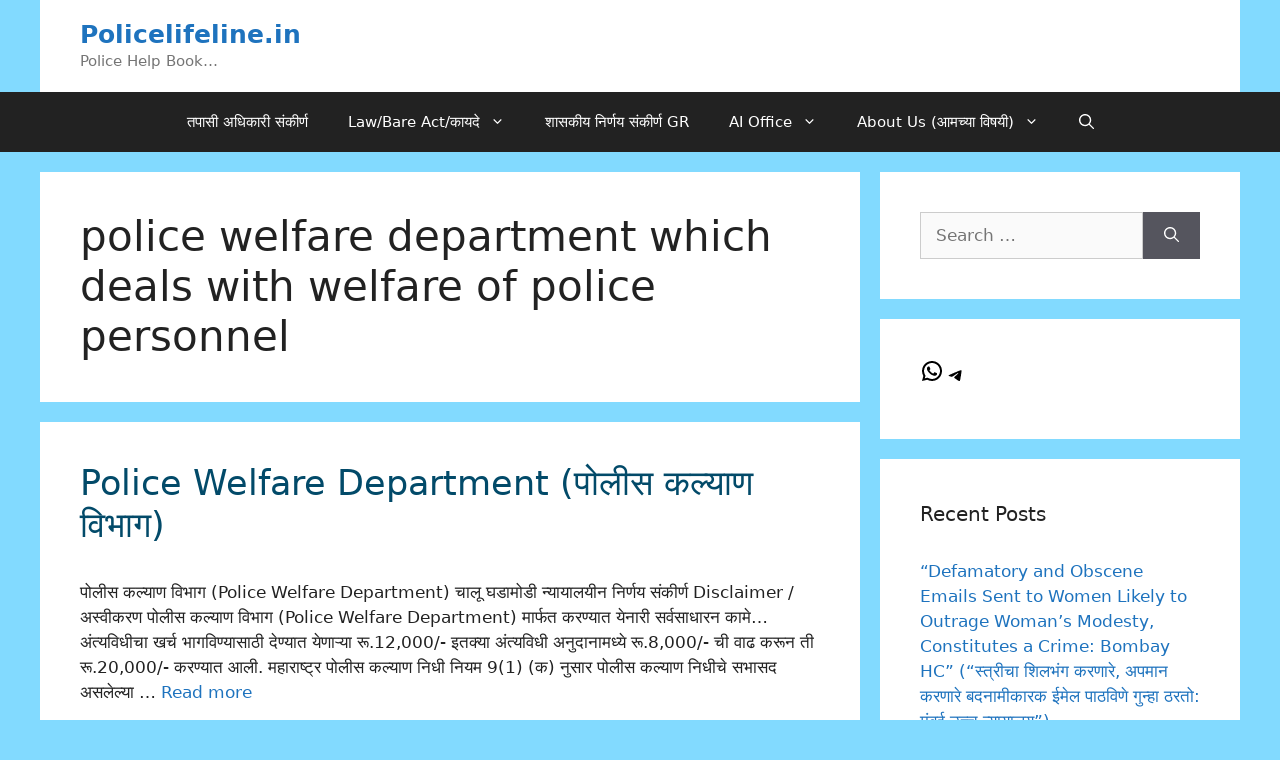

--- FILE ---
content_type: text/html; charset=utf-8
request_url: https://www.google.com/recaptcha/api2/aframe
body_size: 268
content:
<!DOCTYPE HTML><html><head><meta http-equiv="content-type" content="text/html; charset=UTF-8"></head><body><script nonce="9ctRv63yFXqeXKqc3zkafw">/** Anti-fraud and anti-abuse applications only. See google.com/recaptcha */ try{var clients={'sodar':'https://pagead2.googlesyndication.com/pagead/sodar?'};window.addEventListener("message",function(a){try{if(a.source===window.parent){var b=JSON.parse(a.data);var c=clients[b['id']];if(c){var d=document.createElement('img');d.src=c+b['params']+'&rc='+(localStorage.getItem("rc::a")?sessionStorage.getItem("rc::b"):"");window.document.body.appendChild(d);sessionStorage.setItem("rc::e",parseInt(sessionStorage.getItem("rc::e")||0)+1);localStorage.setItem("rc::h",'1769739599480');}}}catch(b){}});window.parent.postMessage("_grecaptcha_ready", "*");}catch(b){}</script></body></html>